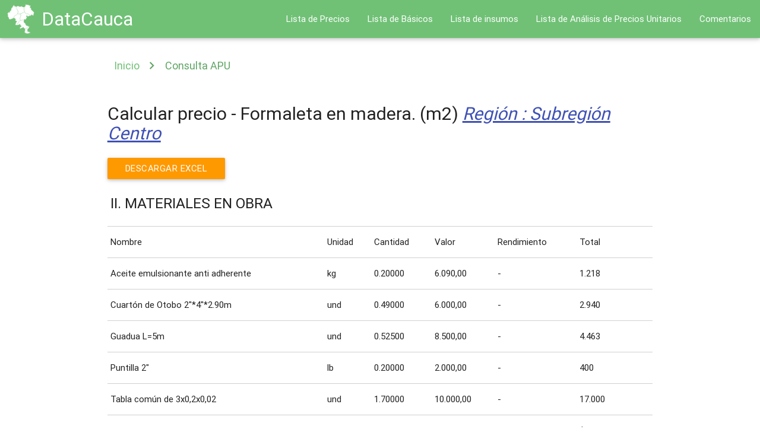

--- FILE ---
content_type: text/html; charset=utf-8
request_url: http://datacauca.gov.co/apu/apu/apu/query/922/6
body_size: 10240
content:
<!DOCTYPE html>
<html lang="es" dir="ltr">
  <meta charset="utf-8">
  <meta name="viewport" content="width=device-width, initial-scale=1.0"/>
  <link rel="profile" href="http://www.w3.org/1999/xhtml/vocab" />
  <meta http-equiv="Content-Type" content="text/html; charset=utf-8" />
<link rel="shortcut icon" href="http://datacauca.gov.co/apu/apu/sites/all/themes/materializecss/favicon.ico" type="image/vnd.microsoft.icon" />
<meta name="Generator" content="Drupal 7 (http://drupal.org)" />
<link rel="stylesheet" href="//fonts.googleapis.com/icon?family=Material+Icons" />
  <title>Calcular precio - Formaleta en madera. (m2) Región : Subregión Centro | DataCauca</title>
  <style type="text/css" media="all">
@import url("http://datacauca.gov.co/apu/apu/modules/system/system.base.css?t20q2c");
</style>
<style type="text/css" media="all">
@import url("http://datacauca.gov.co/apu/apu/modules/field/theme/field.css?t20q2c");
</style>
<style type="text/css" media="all">
@import url("http://datacauca.gov.co/apu/apu/sites/all/themes/materializecss/css/materialize.css?t20q2c");
</style>
  <!-- HTML5 element support for IE6-8 -->
  <!--[if lt IE 9]>
    <script src="//html5shiv.googlecode.com/svn/trunk/html5.js"></script>
  <![endif]-->
  <script type="text/javascript" src="http://datacauca.gov.co/apu/apu/sites/all/modules/contrib/jquery_update/replace/jquery/1.10/jquery.min.js?v=1.10.2"></script>
<script type="text/javascript" src="http://datacauca.gov.co/apu/apu/misc/jquery.once.js?v=1.2"></script>
<script type="text/javascript" src="http://datacauca.gov.co/apu/apu/misc/drupal.js?t20q2c"></script>
<script type="text/javascript" src="http://datacauca.gov.co/apu/apu/misc/ajax.js?v=7.58"></script>
<script type="text/javascript" src="http://datacauca.gov.co/apu/apu/sites/all/modules/contrib/jquery_update/js/jquery_update.js?v=0.0.1"></script>
<script type="text/javascript" src="http://datacauca.gov.co/apu/apu/sites/all/themes/materializecss/js/progress.js?t20q2c"></script>
<script type="text/javascript" src="http://datacauca.gov.co/apu/apu/sites/default/files/languages/es_hiaA_pl-goz3PZiX8PZrJs6WjTnDRqGpe1fGdZgYq7o.js?t20q2c"></script>
<script type="text/javascript" src="http://datacauca.gov.co/apu/apu/sites/all/modules/contrib/google_analytics/googleanalytics.js?t20q2c"></script>
<script type="text/javascript">
<!--//--><![CDATA[//><!--
(function(i,s,o,g,r,a,m){i["GoogleAnalyticsObject"]=r;i[r]=i[r]||function(){(i[r].q=i[r].q||[]).push(arguments)},i[r].l=1*new Date();a=s.createElement(o),m=s.getElementsByTagName(o)[0];a.async=1;a.src=g;m.parentNode.insertBefore(a,m)})(window,document,"script","//www.google-analytics.com/analytics.js","ga");ga("create", "UA-78426605-1", {"cookieDomain":"auto"});ga("set", "anonymizeIp", true);ga("send", "pageview");
//--><!]]>
</script>
<script type="text/javascript" src="http://datacauca.gov.co/apu/apu/sites/all/themes/materializecss/js/index.js?t20q2c"></script>
<script type="text/javascript">
<!--//--><![CDATA[//><!--
jQuery.extend(Drupal.settings, {"basePath":"\/apu\/apu\/","pathPrefix":"","ajaxPageState":{"theme":"materializecss","theme_token":"CsqBIvTJUwXPx1gCu3x-qxQFNchsVAZ_FYZ-SUMehbM","jquery_version":"1.10","js":{"sites\/all\/themes\/materializecss\/js\/materialize.js":1,"sites\/all\/modules\/contrib\/jquery_update\/replace\/jquery\/1.10\/jquery.min.js":1,"misc\/jquery.once.js":1,"misc\/drupal.js":1,"misc\/ajax.js":1,"sites\/all\/modules\/contrib\/jquery_update\/js\/jquery_update.js":1,"misc\/progress.js":1,"public:\/\/languages\/es_hiaA_pl-goz3PZiX8PZrJs6WjTnDRqGpe1fGdZgYq7o.js":1,"sites\/all\/modules\/contrib\/google_analytics\/googleanalytics.js":1,"0":1,"sites\/all\/themes\/materializecss\/js\/index.js":1},"css":{"modules\/system\/system.base.css":1,"modules\/field\/theme\/field.css":1,"sites\/all\/themes\/materializecss\/css\/materialize.css":1}},"googleanalytics":{"trackOutbound":1,"trackMailto":1,"trackDownload":1,"trackDownloadExtensions":"7z|aac|arc|arj|asf|asx|avi|bin|csv|doc(x|m)?|dot(x|m)?|exe|flv|gif|gz|gzip|hqx|jar|jpe?g|js|mp(2|3|4|e?g)|mov(ie)?|msi|msp|pdf|phps|png|ppt(x|m)?|pot(x|m)?|pps(x|m)?|ppam|sld(x|m)?|thmx|qtm?|ra(m|r)?|sea|sit|tar|tgz|torrent|txt|wav|wma|wmv|wpd|xls(x|m|b)?|xlt(x|m)|xlam|xml|z|zip"},"urlIsAjaxTrusted":{"\/apu\/apu\/apu\/query\/922\/6":true}});
//--><!]]>
</script>
</head>
<body class="html not-front not-logged-in no-sidebars page-apu page-apu-query page-apu-query- page-apu-query-922 page-apu-query- page-apu-query-6" >
  <div id="skip-link">
    <a href="#main-content" class="element-invisible element-focusable">Pasar al contenido principal</a>
  </div>
    <header>
    <nav>
    <div class="nav-wrapper">
            <a class="brand-logo valign-wrapper " href="/apu/apu/" title="Inicio">
        <img class="valign" src="http://datacauca.gov.co/apu/apu/sites/all/themes/materializecss/logo.png" alt="Inicio" />
        <span class="valign right-align">
                      DataCauca                  </span>
      </a>
                          <a href="#" data-activates="side-nav" class="button-collapse"><i class="material-icons">menu</i></a>
        <ul class="right hide-on-med-and-down"><li class="first leaf"><a href="/apu/apu/apu/item/list/excel/0" title="Descarga la lista de item en excel">Lista de Precios</a></li>
<li class="leaf"><a href="/apu/apu/apu/item/list/excel/basic/1" title="Lista de Precios Básicos de APU">Lista de Básicos</a></li>
<li class="leaf"><a href="/apu/apu/apu/supply/list/id/excel" title="">Lista de insumos</a></li>
<li class="leaf"><a href="/apu/apu/apu/query" title="">Lista de Análisis de Precios Unitarios </a></li>
<li class="last leaf"><a href="/apu/apu/apu/comments/add" title="">Comentarios</a></li>
</ul>                          <ul id="side-nav" class="side-nav"><li class="first leaf"><a href="/apu/apu/apu/item/list/excel/0" title="Descarga la lista de item en excel">Lista de Precios</a></li>
<li class="leaf"><a href="/apu/apu/apu/item/list/excel/basic/1" title="Lista de Precios Básicos de APU">Lista de Básicos</a></li>
<li class="leaf"><a href="/apu/apu/apu/supply/list/id/excel" title="">Lista de insumos</a></li>
<li class="leaf"><a href="/apu/apu/apu/query" title="">Lista de Análisis de Precios Unitarios </a></li>
<li class="last leaf"><a href="/apu/apu/apu/comments/add" title="">Comentarios</a></li>
</ul>          </div>
  </nav>
</header>
<main>
  <div class="container">
    <div class="section">
      <div class="row">
        <h2 class="element-invisible">Usted está aquí</h2><nav class="transparent z-depth-0"><div class="nav-wrapper"><div class="col s12"><a class="breadcrumb" href="/apu/apu/apu" title="Home APU system">Inicio</a><a class="breadcrumb" href="/apu/apu/apu/query">Consulta APU</a></div></div></nav>        <a id="main-content"></a>
                          <h1 class="page-header">Calcular precio - Formaleta en madera. (m2) <a href="/apu/apu/apu/items/item/supplies/calculate/922/6/change" class="use-ajax" title="Cambiar zona"><i><ins>Región : Subregión Centro</ins></i></a></h1>
                                                                          <form action="/apu/apu/apu/query/922/6" method="post" id="ww-apuweb-itemdetail-calculated" accept-charset="UTF-8"><div><div id="edit-download" class="form-type-item form-item input-field">
 <a href="/apu/apu/apu/items/item/supplies/calculate/922/excel/6" class="btn waves-effect waves-light">Descargar Excel</a>
</div>
<div id="wrapper-data"></div><table class="bordered highlight responsive-table">
<tbody>
 <tr class="odd"><td colspan="6"><h5>II. MATERIALES EN OBRA</h5></td> </tr>
 <tr class="even"><td>Nombre</td><td>Unidad</td><td>Cantidad</td><td>Valor</td><td>Rendimiento</td><td>Total</td> </tr>
 <tr class="odd"><td>Aceite emulsionante anti adherente </td><td>kg</td><td>0.20000</td><td>6.090,00</td><td>-</td><td>1.218</td> </tr>
 <tr class="even"><td>Cuartón de Otobo 2"*4"*2.90m</td><td>und</td><td>0.49000</td><td>6.000,00</td><td>-</td><td>2.940</td> </tr>
 <tr class="odd"><td>Guadua L=5m</td><td>und</td><td>0.52500</td><td>8.500,00</td><td>-</td><td>4.463</td> </tr>
 <tr class="even"><td>Puntilla 2"</td><td>lb</td><td>0.20000</td><td>2.000,00</td><td>-</td><td>400</td> </tr>
 <tr class="odd"><td>Tabla común de 3x0,2x0,02</td><td>und</td><td>1.70000</td><td>10.000,00</td><td>-</td><td>17.000</td> </tr>
 <tr class="even"><td colspan="5"><b>Subtotal</b></td><td><b>$26.021</b></td> </tr>
 <tr class="odd"><td colspan="5"><b style="font-size:20px;">TOTAL</b></td><td><b style="font-size:20px;">$26.021</b></td> </tr>
</tbody>
</table>
<input type="hidden" name="form_build_id" value="form-Lh2TZLh2EuQtO4ztAppXtgRD6_R7BqhpyGTZZG5hfWQ" />
<input type="hidden" name="form_id" value="ww_apuweb_ItemDetail_calculated" />
</div></form>      </div>
    </div>
  </div>
  <footer class="page-footer">
    <div class="container">
      <div class="row">
        <div class="col l6 s12">
          <h5 class="white-text">¿Qué es DataCauca?</h5>
          <p class="grey-text text-lighten-4">
          DataCauca es un sistema de base de costos de infraestructura que sirve de soporte y referencia a la actividad de la ingenieria civil en el departamento del CAUCA.</p>
        </div>
        <div class="col l4 offset-l2 s12">
          <h5 class="white-text">Enlaces</h5>
          <ul>
            <li><a class="grey-text text-lighten-3" href="http://www.cauca.gov.co">Gobernación del Cauca</a></li>
            <li><a class="grey-text text-lighten-3" href="http://www.cauca.gov.co/secretaria-de-infraestructura">Secretaría del Infraestructura</a></li>
            <li><a class="grey-text text-lighten-3" href="user"><b>Iniciar sesi&oacute;n<b/></a></li>
          </ul>
        </div>
      </div>
    </div>
    <div class="footer-copyright">
      <div class="container">
      &copy; 2016 Copyright <a class="grey-text text-lighten-4" href="http://www.cauca.gov.co">Gobernación del Cauca</a>
      <a class="grey-text text-lighten-4 right" href="http://www.wisewaresas.com">Powered by Wiseware SAS</a>
      </div>
    </div>
  </footer>
</main>
  <script type="text/javascript" src="http://datacauca.gov.co/apu/apu/sites/all/themes/materializecss/js/materialize.js?t20q2c"></script>
</body>
</html>


--- FILE ---
content_type: text/javascript
request_url: http://datacauca.gov.co/apu/apu/sites/all/themes/materializecss/js/index.js?t20q2c
body_size: 4432
content:
var hash = location.hash.replace(/^#/, '');
// Fix problem that $.browser has been deprecated in Jquery 1.9
jQuery.browser = {};

/**
 * Isset variable
 * @param  {mixed} variable
 * @return {boolean}
 */
function isset(variable) {
  if (typeof(variable) != "undefined" && variable !== null) {
    return true;
  }
  return false;
}

(function () {
    jQuery.browser.msie = false;
    jQuery.browser.version = 0;
    if (navigator.userAgent.match(/MSIE ([0-9]+)\./)) {
        jQuery.browser.msie = true;
        jQuery.browser.version = RegExp.$1;
    }
})();

(function($) {
  if (!Array.prototype.last){
    Array.prototype.last = function(){
      return this[this.length - 1];
    };
  };
  Drupal.MaterializeCSS = Drupal.MaterializeCSS || {};
  Drupal.MaterializeCSS.dialog = null;
  Drupal.MaterializeCSS.modals = [];
  if (Drupal.ajax) {
    Drupal.ajax.prototype.commands.materializeCSSToast = function (ajax, response, status) {
       Materialize.toast(response.data.text, 5000, response.data.className);
    }
    Drupal.ajax.prototype.commands.materializeCSSReload = function (ajax, response, status) {
      location.reload();
    }
    Drupal.ajax.prototype.commands.materializeCSSClearForm = function (ajax, response, status) {
      $(data.formId).clearForm();
    }
    Drupal.ajax.prototype.commands.materializeCSSRedirect = function(ajax, data, status) {
      if (data.delay > 0) {
        setTimeout(function () {
          location.href = data.url;
        }, data.delay);
      }
      else {
        location.href = data.url;
      }
    };
    Drupal.ajax.prototype.commands.materializeCSSAttachBehaviors = function (ajax, response, status) {
        Drupal.attachBehaviors();
    }
    Drupal.ajax.prototype.commands.materializeCSSOpenModal = function (ajax, response, status) {
      var dismissible = false;
      if (response.data.dismissible != undefined) {
        dismissible = response.data.dismissible;
      }
      Drupal.MaterializeCSS.modals.push(openDialog(response.data.id, response.data.html, dismissible));
    }
    Drupal.ajax.prototype.commands.materializeCSSCloseDialog = function (ajax, response, status) {
      Drupal.MaterializeCSS.modals.last().closeModal();
    }
    Drupal.ajax.prototype.commands.materializeCSSOpenInNewTab = function (ajax, response, status) {
      var newWindown = window.open(response.data.url, '_blank');
      if(!newWindown || newWindown.closed || typeof newWindown.closed == 'undefined') {
        alert(Drupal.t('Your browser is blocking popup. Please change browser configuration.'));
      }
    }
  }

  Drupal.behaviors.materializecssGeneral = {
    attach: function (context, settings) {
      $('.modal-up').once('modal-up-processed', function(){
        $(this).mousedown(function(){
          var up = $(this).closest('.modal');
          up.animate({ scrollTop: 0}, 1000);
        });
      });
      $('.modal-down').once('modal-down-processed', function(){
        $(this).mousedown(function(){
          var down = $(this).closest('.modal');
          down.animate({ scrollTop: down.prop("scrollHeight")}, 1000);
        });
      });
      $(".button-collapse").sideNav();
      $('.modal-content form input').keypress(function(event){
        if(event.keyCode == 13){
          event.preventDefault();
          $form = $(this).closest('form');
          $('button', $form).first().mousedown();
        }
      });
      // $('ul.chosen-results li').each(function(){
      //   var textOption = $(this).text();
      //   $(this).html(textOption);
      // });
    }
  }

  /**
   * Open a Materializecss modal
   * @param  {String} id
   * @param  {String} content
   * @return modal
   */
  function openDialog(id, content, dismissible) {
    $('body').append('<div id="container-' + id +'"/>');
    var $container = $('#container-' + id);
    $container.html(content);
    var $modal = $('#' + id);
    $modal.openModal({
      dismissible: dismissible, // Modal can be dismissed by clicking outside of the modal
      opacity: .5, // Opacity of modal background
      in_duration: 300, // Transition in duration
      out_duration: 200, // Transition out duration
      ready: function() {
        Drupal.attachBehaviors();
        $('.collapsible', $modal).collapsible();
      },
      complete: function() {
        Drupal.MaterializeCSS.modals.pop();
        $modal.remove();
      }
    });
    return $modal;
  }

})(jQuery);


--- FILE ---
content_type: text/plain
request_url: https://www.google-analytics.com/j/collect?v=1&_v=j102&aip=1&a=1673861482&t=pageview&_s=1&dl=http%3A%2F%2Fdatacauca.gov.co%2Fapu%2Fapu%2Fapu%2Fquery%2F922%2F6&ul=en-us%40posix&dt=Calcular%20precio%20-%20Formaleta%20en%20madera.%20(m2)%20Regi%C3%B3n%20%3A%20Subregi%C3%B3n%20Centro%20%7C%20DataCauca&sr=1280x720&vp=1280x720&_u=YEBAAEABAAAAACAAI~&jid=459420214&gjid=1260483942&cid=834374322.1768385865&tid=UA-78426605-1&_gid=1730851144.1768385865&_r=1&_slc=1&z=1764417550
body_size: -286
content:
2,cG-M28JLNH453